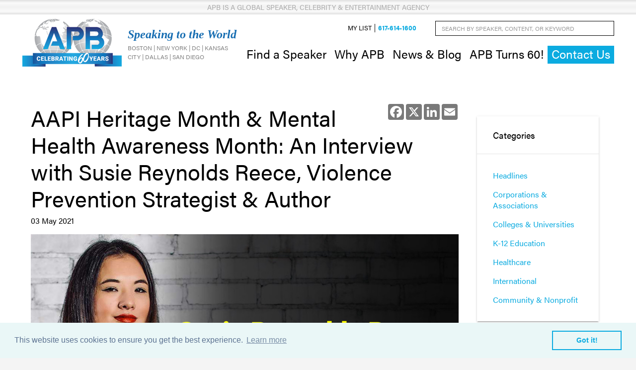

--- FILE ---
content_type: text/html; charset=utf-8
request_url: https://www.apbspeakers.com/blog/posts/2021/may/aapi-heritage-month-mental-health-awareness-month-an-interview-with-susie-reynolds-reece-violence-prevention-strategist-author/
body_size: 12275
content:

<!DOCTYPE html>
<html lang="en">
<head>
    <meta charset="UTF-8">
    <meta name="viewport" content="width=device-width, initial-scale=1">

    

<link rel="canonical" href="https://www.apbspeakers.com/blog/posts/2021/may/aapi-heritage-month-mental-health-awareness-month-an-interview-with-susie-reynolds-reece-violence-prevention-strategist-author/" />
<title>AAPI Heritage Month &amp; Mental Health Awareness Month: An Interview with Susie Reynolds Reece, Violence Prevention Strategist &amp; Author | APB Speakers</title>
<meta name="description" content="">
<meta name="keywords" content="">


<meta property="og:type" content="website">
<meta property="og:title" content="AAPI Heritage Month &amp; Mental Health Awareness Month: An Interview with Susie Reynolds Reece, Violence Prevention Strategist &amp; Author | APB Speakers">
<meta property="og:description" content="">
<meta property="og:image" content="">

<meta property="og:url" content="https://www.apbspeakers.com/blog/posts/2021/may/aapi-heritage-month-mental-health-awareness-month-an-interview-with-susie-reynolds-reece-violence-prevention-strategist-author/">
<meta property="og:site_name" content="APB Speakers">
    

    <!-- Frontend build styles START -->
    <link rel="stylesheet" href="/frontend/dist/styles/main.css?v=3X9JD5AMRgnTEh0cJpl5ZBzQO4UaXD83O6ct0ViwWv8" />
    <!-- Frontend build styles END -->

    
<!-- Cookie Consent BEGIN -->
<link rel="stylesheet" type="text/css" href="//cdnjs.cloudflare.com/ajax/libs/cookieconsent2/3.0.3/cookieconsent.min.css" />
    <script src="//cdnjs.cloudflare.com/ajax/libs/cookieconsent2/3.0.3/cookieconsent.min.js"></script>
    <script> window.addEventListener("load", function(){
window.cookieconsent.initialise(
{ 
  "palette": {
    "popup": {
      "background": "#eaf7f7", "text": "#5c7291" },
      "button": { "background": "transparent", "border": "#0babe0", "text": "#0babe0" }
    },
    "content": {
      "message": "This website uses cookies to ensure you get the best experience.",
      "href": "/privacy-policy",
    },
    "elements": {
      "dismiss": '<a aria-label="Got it! Dismiss cookie message." tabindex="0" class="cc-btn cc-dismiss">Got it!</a>'
    }
}
)}); </script>
<!-- Cookie Consent END -->

<!-- Google Tag Manager -->
<script>(function(w,d,s,l,i){w[l]=w[l]||[];w[l].push({'gtm.start':
new Date().getTime(),event:'gtm.js'});var f=d.getElementsByTagName(s)[0],
j=d.createElement(s),dl=l!='dataLayer'?'&l='+l:'';j.async=true;j.src=
'https://www.googletagmanager.com/gtm.js?id='+i+dl;f.parentNode.insertBefore(j,f);
})(window,document,'script','dataLayer','GTM-T4LBLXL');</script>
<!-- End Google Tag Manager -->

<!-- Act-On Beacon -->
<script>/*<![CDATA[*/(function(w,a,b,d,s){w[a]=w[a]||{};w[a][b]=w[a][b]||{q:[],track:function(r,e,t){this.q.push({r:r,e:e,t:t||+new Date});}};var e=d.createElement(s);var f=d.getElementsByTagName(s)[0];e.async=1;e.src='//info.apbspeakers.com/cdnr/82/acton/bn/tracker/14166';f.parentNode.insertBefore(e,f);})(window,'ActOn','Beacon',document,'script');ActOn.Beacon.track();/*]]>*/</script>
<!-- End Act-On Beacon --></head>

<body>
<!-- Google Tag Manager (noscript) -->
<noscript><iframe src="https://www.googletagmanager.com/ns.html?id=GTM-T4LBLXL"
height="0" width="0" style="display:none;visibility:hidden"></iframe></noscript>
<!-- End Google Tag Manager (noscript) -->    <div id="site">
        

	<header>
		<div class="header-top-banner">
			<div class="container-fluid">
				APB is a Global Speaker, Celebrity & Entertainment Agency
			</div>
		</div>
		<div class="container-fluid">
			<div class="header-row">
		<div class="site-logo">
			<div>
				<a class="site-logo-link" href="/">

					<img class="site-logo-image"
						 src='/media/is0bvsqx/60logo.png?width=200&amp;height=100&amp;format=png&amp;v=1db5def24e64800'
						 alt="APB Speakers">
				</a>
			</div>



			<div class="site-logo-content">
				<div class="site-logo-tagline">
					Speaking to the World
				</div>
				<div class="site-logo-subheader">
					Boston | New York | DC | Kansas City | Dallas | San Diego
				</div>
			</div>

				<div class="mobile-navigation">
						<a class="main-navigation-link main-navigation-link-feature MobNavContactUs" href="/contact/" data-click-id="MobNav.ContactUs" type="Content">Contact Us</a>
				</div>
		</div>
		<div class="print-only">
			<ul class="print-text-items">
					<li class="print-text-item">
						APBSPEAKERS.COM
					</li>
					<li class="print-text-item">
						617.614.1600
					</li>
			</ul>
		</div>
		<button type="button" class="btn mobile-menu-button expand no-print">
			<em>Menu</em>
			<span class="line top"></span>
			<span class="line mid"></span>
			<span class="line bottom"></span>
		</button>
				<div class="header-navigation-menus">
		<nav class="main-navigation">
			<ul class="main-navigation-items">
						<li class="main-navigation-item has-child">
							<button class="main-navigation-link" type="button" aria-expanded="false">
								Find a Speaker
							</button>
		<ul class="main-navigation-dropdown">
					<li class="main-navigation-dropdown-item">
						<a class="main-navigation-dropdown-link " href="/speaker/all-speakers/">
							Find a Speaker by Name
						</a>
					</li>
					<li class="main-navigation-dropdown-item">
						<a class="main-navigation-dropdown-link " href="/topics/">
							Find a Speaker by Topic
						</a>
					</li>
					<li class="main-navigation-dropdown-item has-child">
						<button class="main-navigation-dropdown-link" type="button" aria-expanded="false">
							Find a Speaker by Market
						</button>

		<ul class="main-navigation-dropdown">
					<li class="main-navigation-dropdown-item">
						<a class="main-navigation-dropdown-link " href="/corporations-associations/">
							Corporations & Associations
						</a>
					</li>
					<li class="main-navigation-dropdown-item">
						<a class="main-navigation-dropdown-link " href="/colleges-universities/">
							Colleges & Universities
						</a>
					</li>
					<li class="main-navigation-dropdown-item">
						<a class="main-navigation-dropdown-link " href="/k-12-education/">
							K-12 Education
						</a>
					</li>
					<li class="main-navigation-dropdown-item">
						<a class="main-navigation-dropdown-link " href="/healthcare/">
							Healthcare
						</a>
					</li>
					<li class="main-navigation-dropdown-item">
						<a class="main-navigation-dropdown-link " href="/international/">
							International
						</a>
					</li>
					<li class="main-navigation-dropdown-item">
						<a class="main-navigation-dropdown-link " href="/community-nonprofit/">
							Community & Nonprofit
						</a>
					</li>
		</ul>
					</li>
		</ul>
						</li>
						<li class="main-navigation-item has-child">
							<button class="main-navigation-link" type="button" aria-expanded="false">
								Why APB
							</button>
		<ul class="main-navigation-dropdown">
					<li class="main-navigation-dropdown-item">
						<a class="main-navigation-dropdown-link " href="/why-apb/our-story/">
							Our Story
						</a>
					</li>
					<li class="main-navigation-dropdown-item">
						<a class="main-navigation-dropdown-link " href="/why-apb/our-accolades/">
							Our Accolades
						</a>
					</li>
					<li class="main-navigation-dropdown-item">
						<a class="main-navigation-dropdown-link " href="/why-apb/apb-advantage/">
							APB Advantage
						</a>
					</li>
					<li class="main-navigation-dropdown-item">
						<a class="main-navigation-dropdown-link " href="/why-apb/representation/">
							Representation
						</a>
					</li>
					<li class="main-navigation-dropdown-item">
						<a class="main-navigation-dropdown-link " href="/why-apb/faqs/">
							FAQs
						</a>
					</li>
					<li class="main-navigation-dropdown-item">
						<a class="main-navigation-dropdown-link " href="/how-to-book-a-speaker/">
							How to Book a Speaker
						</a>
					</li>
		</ul>
						</li>
						<li class="main-navigation-item">
							<a class="main-navigation-link " href="/blog/">
								News & Blog
							</a>
						</li>
						<li class="main-navigation-item">
							<a class="main-navigation-link " href="/60th-anniversary/">
								APB Turns 60!
							</a>
						</li>
						<li class="main-navigation-item">
							<a class="main-navigation-link main-navigation-link-feature" href="/contact/">
								Contact Us
							</a>
						</li>
			</ul>
		</nav>
		<div class="utility-navigation">
			<div class="site-search-box">
				<form role="search" action="/search-results/" method="get" name="searchForm">
					<div class="form-group">
						<label class="control-label visually-hidden" for="search_field">Search by Speaker, Content, or Keyword</label>
						<input type="text" class="form-control ui-autocomplete-input" id="search_field" name="search_field" placeholder="Search by Speaker, Content, or Keyword" autocomplete="off">
					</div>
					<button type="submit" class="c1-bg c5-text"><i class="ion-arrow-right-b" aria-label="Submit search"></i></button>
				</form>
			</div>
			<ul class="utility-navigation-items">
					<li class="utility-navigation-item">
						<a class="utility-navigation-link my-list-count" href="/my-list/">
							My List
						</a>
					</li>
					<li class="utility-navigation-item">
						<a class="utility-navigation-link utility-navigation-link-feature" href="tel:&#x2B;16176141600">
							617-614-1600
						</a>
					</li>
			</ul>
		</div>
				</div>
			</div>
		</div>
	</header>



        <main>
            
<section class="content">
    <div class="container">
        <div class="row">
            <div id="left-col" class="col-12 col-lg-9">
                

<!-- AddToAny BEGIN -->
<div class="a2a_kit a2a_kit_size_32 a2a_default_style">
    <a class="a2a_button_facebook" data-leaving-site-bypass></a>
    <a class="a2a_button_x" data-leaving-site-bypass></a>
    <a class="a2a_button_linkedin" data-leaving-site-bypass></a>
    <a class="a2a_button_email" data-leaving-site-bypass></a>
</div>
<script async src="https://static.addtoany.com/menu/page.js"></script>
<script>
    var a2a_config = a2a_config || {};
    a2a_config.icon_color = "#797979";
    a2a_config.onclick = 1;
</script>
<!-- AddToAny END -->
                <h1 class="heading main" itemprop="headline">
                    AAPI Heritage Month & Mental Health Awareness Month: An Interview with Susie Reynolds Reece, Violence Prevention Strategist & Author
                </h1>
                <p>
                    03 May 2021
                </p>
                    <div class="spc image">
                        <img src="/media/rylnv5wv/reece-4-21.jpg?width=1140&amp;height=550&amp;v=1daf9557f93a5d0" alt="AAPI Heritage Month &amp; Mental Health Awareness Month: An Interview with Susie Reynolds Reece, Violence Prevention Strategist &amp; Author" />

                    </div>

                <p>We recently sat down with <a  href="#" title="Susie Reynolds Reece">Susie Reynolds Reece</a>, a violence prevention strategist and consultant acclaimed for her expertise in suicide awareness, suicide prevention and postvention, depression, bullying and other issues facing families and youth today. Skillfully adept at blending the realms of science and research with experiences and storytelling, she engages and compels any person to be equipped to confidently stand up for social issues. Read the full interview:</p>
<p><strong>Violence against the Asian American community has been on the rise for the past year, what factors do you believe have played into this rise in hate crimes?</strong></p>
<p><em>The rhetoric around the Coronavirus definitely plays into the rise in hate crimes. Unfortunately, it isn’t as simple as just that. Asian Americans have a long history of exclusion and racism in America. I think the history has been greatly overlooked for far too long.</em></p>
<p><em>In fact, I was recently at Barnes and Nobles and I just happened to walk to the US History section. Do you know what I saw? A wall of white men. I mean no offense, but I do believe there is much more to America than only that. It made me wonder, who was my Asian American role model in school? What historical figure did I learn about that meant something and deeply connected me to being an American and of Asian descent? I can’t think of one from school. Who was your Asian American role model from school?</em></p>
<p><em>There were many Asian Americans throughout history who fought and created paths for all Americans today. The naturalization laws we know today were because of Asian Americans. The 14<sup>th</sup> Amendment was even tested and clarified because of Asian Americans. We’ve influenced media, art, wars, and more, all for this country, and yet we are rarely if ever shown in its history. All of this keeps us from being seen as Americans.</em></p>
<p><em>It’s much easier to hate something you don’t know anything about, something foreign and dangerous.</em></p>
<p><strong>How can other communities offer support and help the AAPI (Asian American Pacific Islander) Community?</strong></p>
<p><em>Our story is different, it is as unique to us as any other story that exists. Even within the term Asian, there are many more facets and stories that can be found. That makes it difficult to learn them all, but it doesn’t mean it’s impossible to learn about who we are and what is impacting us today.</em></p>
<p><em>The first thing that can be done is to listen to the pleas for support and compassion. We need everyone, from every community, to stand with us against hate and hate crimes. Not just for Asian Americans, but for us all.</em></p>
<p><em>Companies, nonprofits, schools, every organization can incorporate diversity, equity, and inclusion policies and programs into their processes. And not just a once a year, check the box kind of training or class. These programs should be adaptive, vary, and ongoing. That’s how we learn and evolve as a country and as people. The world has shrank so much in the past few decades because of the internet and how it allows us to connect from one side of the world to the other, we as people have to expand our knowledge so we can evolve globally.</em></p>
<p><strong>How do marginalized communities prepare for hate and violence? Is there a way to ever be prepared?</strong></p>
<p><em>I don’t know that there is a way to ever truly be prepared for hate and violence. It takes such a toll on a person’s spirit to be hated for simply existing as they are. I do know many who have early (albeit sad and difficult) conversations with their children and those in their lives about hate and violence. I know many parents who have had to sit down over the past few weeks to talk about skin color and our eyes, and how people hate us for those reasons. No one wants to have these conversations with their children. It breaks my heart simply thinking about it. </em></p>
<p><em>An easy and more necessary conversation should be the one that is had when subtle racism is showcased. As adults, we have to stop accepting racism in any form. We need to let everyone know where we stand when it comes to hate and violence. </em></p>
<p><strong>How do marginalized communities use peaceful protests and demonstrations to address the racial injustice in our country?</strong></p>
<p><em>Protests are the physical representation of speaking out against discrimination. When we gather and show up, we are letting those in power know that we demand to be seen and heard. We are demonstrating an injustice must be addressed and recognized because we are refusing to sit back and do nothing about it. Historically, justice hasn’t simply occurred. It has been demanded by the people of those given the power to make it so. Our voices, our actions, our financial choices, these are all ways for communities to stand up and be counted. This is how we impact and influence change, through action and refusal to accept injustice as a norm. </em></p>
<p><strong><em>Your specialty is in suicide prevention and resilience, how do you think the pandemic has impacted both of these issues?</em></strong></p>
<p><em>That’s a tough one! I think on a large scale that it’s still a little too soon to have statistics to show how suicide rates have been for the past year. I’m hoping that they haven’t risen drastically like many other issues have. On a smaller scale, I saw a lot of people in my circles who struggled in one way or another. Many still are. Sometimes as you near the end of the tunnel, it actually gets darker before you reach the light of day.</em></p>
<p><em>I do believe that we have all been tested this past year, as individuals, and as a whole. It’s so easy to see the pandemic as something awful that happened to us all. For some, too many, lives were lost and there is no greater loss than that. I don’t dare make light of that loss, but at the same time perhaps we can shift how we view this past year. Maybe the pandemic didn’t simply happen to us, maybe it’s happening for us. Perhaps there are greater lessons that we all needed and it took the world closing down for us to finally realize how important we all should be and are to one another. Life has been fast paced for quite some time now, and the pandemic slowed down the pace for us all. Hopefully we can gain insights and appreciation from even something as awful as a global pandemic. Afterall, how often does everyone on the planet have a shared experience? This is something we can all connect over for decades to come.</em></p>
<p><strong>Resiliency is a big buzz word right now. We are constantly pressured through the media to be “resilient” and “keep the faith.” Understanding that doesn’t work for everyone, do you have any tips that would help someone know when they need to seek professional help?</strong></p>
<p><em>There are several ways a person can determine if they might need a little extra help. One simple way is to look at your health. Key areas that are first impacted by an abnormal amount of stress are sleep, memory, and decision making. Are you not sleeping enough, or are you sleeping too much? Are you struggling, beyond your normal, to recall simple information? Are you having a hard time focusing and making your day to day decisions? These could all be signs that you may need extra care. That care could be either a physician or a mental health professional, depending on what your body needs. </em></p>
<p><em>If you’re not sure about the above answers, you can also go online and take a stress, or depression test. Both can be found for free at a number of sites. These tests normally only take about 15 minutes or so and can help you realize you may be dealing with more stress or life changes than normal</em><strong>. </strong></p>
<p><em>The most important thing to remember about any of this is that it is normal to struggle from time to time. Especially as you are experiencing difficulty in life. Struggling doesn’t mean anyone is weak, it is simply an indication that you may need an extra hand to help you lift the weight of life. </em></p>
<p><strong>The conversation around anti-Asian bias, hate &amp; violence, and mental health stigma has a lot of intersection. So Susie, where do you think we can go from here to help eradicate both?</strong><strong>  </strong></p>
<p><em>I think it should be an intersectional solution. Complex issues, require complex solutions. First, we all need to do some deep introspection and identify our implicit biases. We all have them, we need to ask ourselves how we as individuals can be better humans. </em></p>
<p><em>Then, we need to refuse to allow hate of any kind, and violence of any kind into any space in which we exist. That might mean cleaning house on your Facebook list and getting rid of toxic people who have repeatedly made racist and threatening comments. That might mean setting boundaries for Grandpa not to speak in certain ways around you. This isn’t going to be easy, and you might upset some people along the way, but in the end you will have set boundaries for what you will and will not tolerate. </em></p>
<p><em>Finally, we need diversity in our education systems. And I don’t just mean the people who are teaching. We need to be teaching our children about the complex histories of America. We need to highlight how marches, rallies, and protests often came after some of the harshest injustices. We need to share the stories and faces of those who paved the way for marginalized communities, and for America. We need to teach our children and future leaders that there are people from all of our pasts who look like some of us, loved like some of us, and lived for all of us. Because until we can see ourselves in our past, we cannot imagine ourselves in our future.</em></p>
<p><a  href="#" title="Susie Reynolds Reece">+Learn More About Susie Reynolds Reece</a></p>

                <nav id="pagination" class="post text-center">
                    <ul class="pagination">
                            <li class="prev">
                                <a href="/blog/posts/2021/may/apb-speaker-bakari-sellers-is-representing-the-family-of-andrew-brown-jr/" title="Older">
                                    <i class="ion-chevron-left"></i>
                                    <span class="visually-hidden">Older</span>
                                </a>
                            </li>
                            <li class="all hidden-md">
                                <a href="/blog/" title="All posts">
                                    <span>All posts</span>
                                </a>
                            </li>
                            <li class="next">
                                <a href="/blog/posts/2021/april/apb-speaker-nora-mcinerny-shares-with-npr-her-expertise-on-facing-life-s-rough-edges/" title="Newer">
                                    <span class="visually-hidden">Newer</span>
                                    <i class="ion-chevron-right"></i>
                                </a>
                            </li>
                    </ul>
                </nav>
            </div>
            <div id="right-col" class="col-12 col-lg-3">
                

<nav class="blog-categories-navigation pod">
    <div class="blog-categories-heading pod-heading">
        Categories
    </div>
    <div class="blog-categories-content pod-content">
        <ul>
                <li class="blog-categories-navigation-item ">
                    <a href="/blog/categories/headlines/" rel="NOINDEX, FOLLOW">
                        Headlines
                    </a>
                </li>
                <li class="blog-categories-navigation-item ">
                    <a href="/blog/categories/corporations-associations/" rel="NOINDEX, FOLLOW">
                        Corporations &amp; Associations
                    </a>
                </li>
                <li class="blog-categories-navigation-item ">
                    <a href="/blog/categories/colleges-universities/" rel="NOINDEX, FOLLOW">
                        Colleges &amp; Universities
                    </a>
                </li>
                <li class="blog-categories-navigation-item ">
                    <a href="/blog/categories/k-12-education/" rel="NOINDEX, FOLLOW">
                        K-12 Education
                    </a>
                </li>
                <li class="blog-categories-navigation-item ">
                    <a href="/blog/categories/healthcare/" rel="NOINDEX, FOLLOW">
                        Healthcare
                    </a>
                </li>
                <li class="blog-categories-navigation-item ">
                    <a href="/blog/categories/international/" rel="NOINDEX, FOLLOW">
                        International
                    </a>
                </li>
                <li class="blog-categories-navigation-item ">
                    <a href="/blog/categories/community-nonprofit/" rel="NOINDEX, FOLLOW">
                        Community &amp; Nonprofit
                    </a>
                </li>
        </ul>
    </div>
</nav>
                

    <div class="sidebar-pods">
            <div class="sidebar-pod codePod">

<div class="pod code-pod">
    <div class="pod-inner">
        <div id="fb-root"></div>
<script>(function(d, s, id) {
  var js, fjs = d.getElementsByTagName(s)[0];
  if (d.getElementById(id)) return;
  js = d.createElement(s); js.id = id;
  js.src = "//connect.facebook.net/en_US/sdk.js#xfbml=1&version=v2.8";
  fjs.parentNode.insertBefore(js, fjs);
}(document, 'script', 'facebook-jssdk'));</script>

<div class="fb-page" data-href="http://www.facebook.com/pages/American-Program-Bureau-Inc/29507669123" data-tabs="timeline" data-height="500" data-small-header="true" data-adapt-container-width="true" data-hide-cover="true" data-show-facepile="true"><blockquote cite="http://www.facebook.com/pages/American-Program-Bureau-Inc/29507669123" class="fb-xfbml-parse-ignore"><a href="http://www.facebook.com/pages/American-Program-Bureau-Inc/29507669123">American Program Bureau</a></blockquote></div>
    </div>
</div>            </div>
            <div class="sidebar-pod generalPod">

<div class="pod general-pod">
    <div class="pod-inner">
            <div class="pod-heading">
                    <a href="/contact/" target="_blank">
                        Contact Us
                    </a>
            </div>

        <div class="pod-content">
                <div class="pod-text">
                    <p>Planning an upcoming event? We're here to help.</p>
                </div>
                <div class="pod-link">
                    <a class="btn btn-sm btn-primary" href="/contact/" target="_blank">
                        Contact
                            <i class="ion-android-open after"></i>
                    </a>
                </div>
        </div>
    </div>
</div>            </div>
    </div>

            </div>
        </div>
    </div>
</section>
        </main>

        

  <footer>
    <div class="container">
      <div class="row">
        <div class="col-12 col-md-7">
    <nav class="footer-navigation">
      <ul class="footer-navigation-items">
            <li class="footer-navigation-item has-child">
              <span class="footer-navigation-link">
                Find a Speaker
              </span>
    <ul class="footer-navigation-dropdown">
          <li class="footer-navigation-dropdown-item">
            <a class="footer-navigation-dropdown-link " href="/speaker/all-speakers/">
              Find a Speaker by Name
            </a>
          </li>
          <li class="footer-navigation-dropdown-item">
            <a class="footer-navigation-dropdown-link " href="/topics/">
              Find a Speaker by Topic
            </a>
          </li>
    </ul>
            </li>
            <li class="footer-navigation-item has-child">
              <span class="footer-navigation-link">
                Why APB
              </span>
    <ul class="footer-navigation-dropdown">
          <li class="footer-navigation-dropdown-item">
            <a class="footer-navigation-dropdown-link " href="/why-apb/our-story/">
              Our Story
            </a>
          </li>
          <li class="footer-navigation-dropdown-item">
            <a class="footer-navigation-dropdown-link " href="/why-apb/commitment-to-diversity/">
              Commitment to Diversity
            </a>
          </li>
          <li class="footer-navigation-dropdown-item">
            <a class="footer-navigation-dropdown-link " href="/why-apb/our-accolades/">
              Our Accolades
            </a>
          </li>
          <li class="footer-navigation-dropdown-item">
            <a class="footer-navigation-dropdown-link " href="/why-apb/apb-advantage/">
              APB Advantage
            </a>
          </li>
          <li class="footer-navigation-dropdown-item">
            <a class="footer-navigation-dropdown-link " href="/why-apb/representation/">
              Representation
            </a>
          </li>
          <li class="footer-navigation-dropdown-item">
            <a class="footer-navigation-dropdown-link " href="/why-apb/faqs/">
              FAQs
            </a>
          </li>
    </ul>
            </li>
            <li class="footer-navigation-item">
              <a class="footer-navigation-link " href="/blog/">
                News & Blog
              </a>
            </li>
      </ul>
    </nav>
        </div>
        <div class="col-12 col-md-2">
    <nav class="social-links">
      <div class="social-links-title">
        Social pages
      </div>
      <ul class="social-links-items">
          <li class="social-link-item">
            <a href="https://www.facebook.com/AmericanProgramBureau/" target="_blank" class="social-link facebook">
              <span class="visually-hidden">
                Facebook
              </span>
            </a>
          </li>
          <li class="social-link-item">
            <a href="https://twitter.com/apbspeakers" target="_blank" class="social-link x">
              <span class="visually-hidden">
                Twitter
              </span>
            </a>
          </li>
          <li class="social-link-item">
            <a href="https://www.linkedin.com/company/american-program-bureau" target="_blank" class="social-link linkedin">
              <span class="visually-hidden">
                LinkedIn
              </span>
            </a>
          </li>
          <li class="social-link-item">
            <a href="https://www.instagram.com/apbspeakers/" target="_blank" class="social-link instagram">
              <span class="visually-hidden">
                Instagram
              </span>
            </a>
          </li>
          <li class="social-link-item">
            <a href="https://www.youtube.com/user/APBSpeakers" target="_blank" class="social-link youtube">
              <span class="visually-hidden">
                YouTube
              </span>
            </a>
          </li>
      </ul>
    </nav>
        </div>
        <div class="col-12 col-md-3">
    <div class="footer-content">
      <div class="site-logo">
        <a class="site-logo-link" href="/">
          <img class="site-logo-image"
               src='/media/nnlhqvk2/apb-logo.png?width=200&amp;height=100&amp;format=png&amp;v=1daf954efba1610'
               alt="APB Speakers">
        </a>
      </div>
      <div class="footer-address">
        <address>
          <p class="mb-0"><strong>American Program Bureau, Inc.</strong></p>
<address>
<p>One Gateway Center, Suite 751<br>Newton, MA 02458<br>617-614-1600</p>
</address>
        </address>
      </div>
      <div class="footer-legal">
        

<div class="current-date">
        <span class="current-date-before-text">
            ©
        </span>
    <span class="current-date-value">
        2026
    </span>
        <span class="current-date-after-text">
            All Rights Reserved
        </span>
</div>
<p><a href="/privacy-policy/" title="Privacy Policy">View Privacy Policy</a></p>
      </div>
    </div>
        </div>
      </div>
    </div>
  </footer>


        
<div id="email-form">
    <div class="lightbox-bg"></div>
    <div class="lightbox-modal">
        <p id="emailFormTitle">Email Your List</p>
        <form class="row" action="/my-list/">
            <label id="emailFormLabel" for="Email" class="col-12">To: </label>
            <input id="Email" name="Email" type="email" multiple class="col-xs-12" />
            <em style="clear: both;">Use commas to separate multiple email addresses.</em>
            <input type="submit" value="Submit" class="col-12 col-sm-6" />
            <input type="button" onclick="wakefly.hideEmailForm()" value="Cancel" class="col-12 col-sm-6" />
        </form>
    </div>
</div>
<div id="max-num-form">
    <div class="lightbox-bg"></div>
    <div class="lightbox-modal">
        <p id="emailFormTitle">You’ve reached your maximum number of speakers for this list.</p>
        <p>Email Your List</p>
        <form class="row" action="/my-list/">
            <label id="emailFormLabel" for="Email" class="col-12">To: </label>
            <input id="Email" name="Email" type="email" multiple class="col-12" />
            <em style="clear: both;">Use commas to separate multiple email addresses.</em>
            <input type="submit" value="Submit" class="col-12 col-sm-6" />
            <input type="button" onclick="wakefly.hideMaxError()" value="Cancel" class="col-12 col-sm-6" />
        </form>
    </div>
</div>
    </div>

    <!-- TO TOP BUTTON -->
    <a href="#" class="scroll-top off" aria-label="Scroll to page top"></a>

    <!--TYPEKIT FONT-->
    <script src="https://use.typekit.net/dbg4pin.js"></script>
    <script>try { Typekit.load({ async: true }); } catch (e) { }</script>

    <!--FONT ICONS-->
    <link rel="stylesheet" href="//code.ionicframework.com/ionicons/2.0.1/css/ionicons.min.css">

    

    <div class="vue-leaving-site-notice">
        <leaving-site-notice :domain-whitelist='[]'>
            <template #title>
                Leaving APB Speakers
            </template>
            <template #page-message>
                <p>Please note you are leaving the APB Speakers website. American Program Bureau, Inc. does not endorse or guarantee products, information, or recommendations provided by linked sites and American Program Bureau, Inc. is not liable for any products or services advertised on these sites. Each third party may have a privacy policy that differs from American Program Bureau, Inc. Any linked site may provide less security than the APB Speakers website. Do you wish to continue?</p>
            </template>
            <template #cancel>
                Cancel
            </template>
            <template #continue>
                Continue
            </template>
        </leaving-site-notice>
    </div>


    <!-- Frontend build scripts START -->
    <script src="/frontend/dist/scripts/vendors.js?v=RgS4FW8QhPfZfX6uWgJCMzfprGQ02jMW86Is0m-C4Cs"></script>
    <script src="/frontend/dist/scripts/main.js?v=bOJRW_QFaSNDXB-652wAgaYKhEkdigKQZY0FB0jbq8Q"></script>
    <!-- Frontend build scripts END -->

    
</body>
</html>